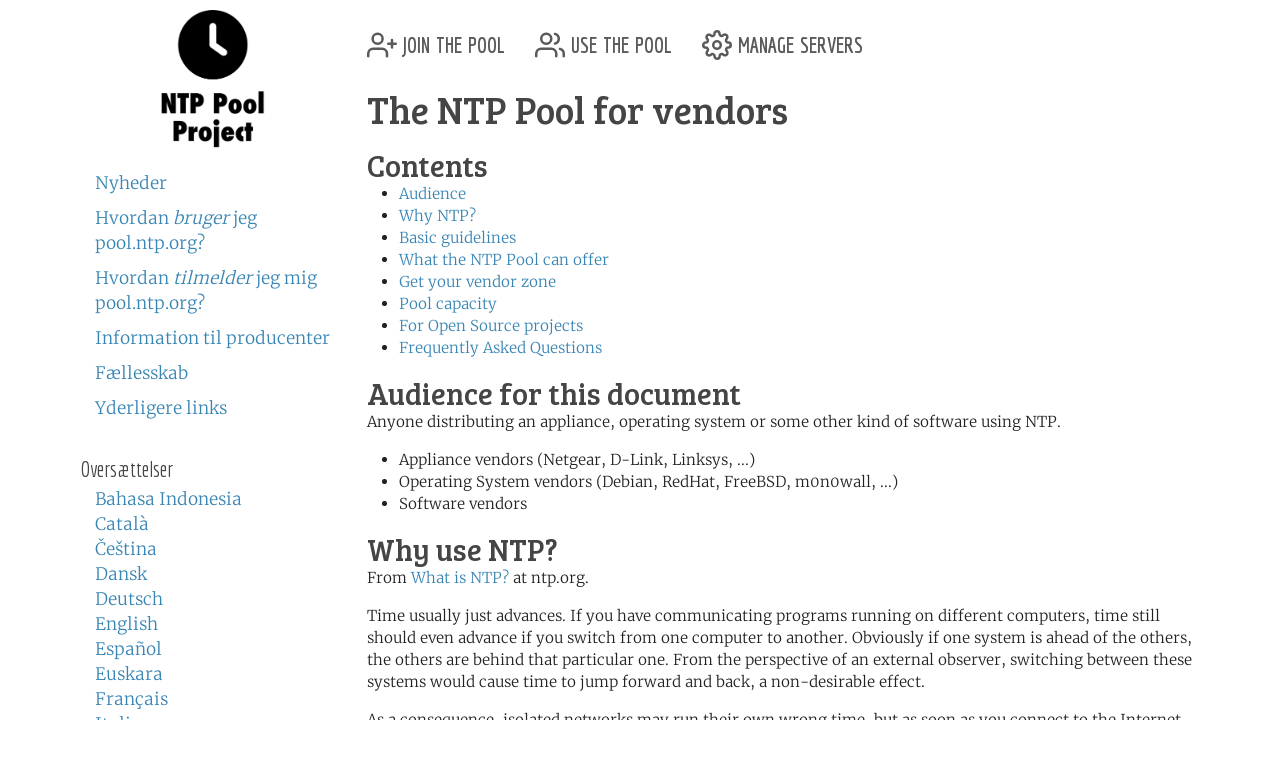

--- FILE ---
content_type: text/html; charset=utf-8
request_url: https://www.ntppool.org/da/vendors.html
body_size: 5296
content:
<!DOCTYPE html>
<html lang="da">
  <head>
    
<title>pool.ntp.org: The NTP Pool for vendors</title>


<meta name="trace-id" content="e4a4df9f70cb7190e831caa4c61b7713">


<meta name="plausible-domain" content="www.ntppool.org">


<link rel="alternate" hreflang="id" href="https://www.ntppool.org/id/vendors.html" />
<link rel="alternate" hreflang="ca" href="https://www.ntppool.org/ca/vendors.html" />
<link rel="alternate" hreflang="cs" href="https://www.ntppool.org/cs/vendors.html" />
<link rel="alternate" hreflang="da" href="https://www.ntppool.org/da/vendors.html" />
<link rel="alternate" hreflang="de" href="https://www.ntppool.org/de/vendors.html" />
<link rel="alternate" hreflang="en" href="https://www.ntppool.org/en/vendors.html" />
<link rel="alternate" hreflang="es" href="https://www.ntppool.org/es/vendors.html" />
<link rel="alternate" hreflang="eu" href="https://www.ntppool.org/eu/vendors.html" />
<link rel="alternate" hreflang="fr" href="https://www.ntppool.org/fr/vendors.html" />
<link rel="alternate" hreflang="it" href="https://www.ntppool.org/it/vendors.html" />
<link rel="alternate" hreflang="hu" href="https://www.ntppool.org/hu/vendors.html" />
<link rel="alternate" hreflang="nl" href="https://www.ntppool.org/nl/vendors.html" />
<link rel="alternate" hreflang="nb" href="https://www.ntppool.org/nb/vendors.html" />
<link rel="alternate" hreflang="nn" href="https://www.ntppool.org/nn/vendors.html" />
<link rel="alternate" hreflang="pl" href="https://www.ntppool.org/pl/vendors.html" />
<link rel="alternate" hreflang="pt" href="https://www.ntppool.org/pt/vendors.html" />
<link rel="alternate" hreflang="ro" href="https://www.ntppool.org/ro/vendors.html" />
<link rel="alternate" hreflang="fi" href="https://www.ntppool.org/fi/vendors.html" />
<link rel="alternate" hreflang="sv" href="https://www.ntppool.org/sv/vendors.html" />
<link rel="alternate" hreflang="vi" href="https://www.ntppool.org/vi/vendors.html" />
<link rel="alternate" hreflang="tr" href="https://www.ntppool.org/tr/vendors.html" />
<link rel="alternate" hreflang="el" href="https://www.ntppool.org/el/vendors.html" />
<link rel="alternate" hreflang="bg" href="https://www.ntppool.org/bg/vendors.html" />
<link rel="alternate" hreflang="kk" href="https://www.ntppool.org/kk/vendors.html" />
<link rel="alternate" hreflang="ru" href="https://www.ntppool.org/ru/vendors.html" />
<link rel="alternate" hreflang="sr" href="https://www.ntppool.org/sr/vendors.html" />
<link rel="alternate" hreflang="uk" href="https://www.ntppool.org/uk/vendors.html" />
<link rel="alternate" hreflang="he" href="https://www.ntppool.org/he/vendors.html" />
<link rel="alternate" hreflang="ar" href="https://www.ntppool.org/ar/vendors.html" />
<link rel="alternate" hreflang="fa" href="https://www.ntppool.org/fa/vendors.html" />
<link rel="alternate" hreflang="hi" href="https://www.ntppool.org/hi/vendors.html" />
<link rel="alternate" hreflang="si" href="https://www.ntppool.org/si/vendors.html" />
<link rel="alternate" hreflang="ko" href="https://www.ntppool.org/ko/vendors.html" />
<link rel="alternate" hreflang="zh" href="https://www.ntppool.org/zh/vendors.html" />
<link rel="alternate" hreflang="ja" href="https://www.ntppool.org/ja/vendors.html" />
<link rel="alternate" hreflang="x-default" href="https://www.ntppool.org/vendors.html" />




<link rel="stylesheet" href="/static/build/style.vBogzklft.css" type="text/css">


<link rel="shortcut icon" href="/static/images/favicon.v717cb32e.ico" type="image/x-icon">

  </head>

<body>



<div class="container">
	<div id="hd" class="row">
		<div class="col-12 d-flex justify-content-between align-items-center">
			<h1>pool.ntp.org</h1>
			<h1 class="d-md-none"><a href="https://www.ntppool.org/">NTP Pool</a></h1>

			<!-- Mobile burger menu button -->
			<button class="mobile-nav-toggle d-md-none" type="button" aria-label="Toggle navigation" aria-expanded="false">
				<span class="burger-line"></span>
				<span class="burger-line"></span>
				<span class="burger-line"></span>
			</button>
		</div>
		

	</div>

	<!-- Mobile navigation overlay -->
	<div class="mobile-nav-overlay d-md-none" id="mobile-nav">
		<div class="mobile-nav-content">
			<div class="mobile-nav-header">
				<h2><a href="https://www.ntppool.org/">NTP Pool Project</a></h2>
				<button class="mobile-nav-close" type="button" aria-label="Close navigation">
					<span>&times;</span>
				</button>
			</div>
			<nav class="mobile-nav-body">
				<ul class="nav" id="nav">
	<li class="join">
		<a href="https://www.ntppool.org/da/join.html">
			<svg xmlns="http://www.w3.org/2000/svg" viewBox="0 0 24 24" class="feather feather-user-plus">
				<path d="M16 21v-2a4 4 0 0 0-4-4H5a4 4 0 0 0-4 4v2"></path>
				<circle cx="8.5" cy="7" r="4"></circle>
				<line x1="20" y1="8" x2="20" y2="14"></line>
				<line x1="23" y1="11" x2="17" y2="11"></line>
			</svg>
			join the pool</a>
	</li>

	<li class="use"><a href="https://www.ntppool.org/da/use.html">
			<svg xmlns="http://www.w3.org/2000/svg" viewBox="0 0 24 24" class="feather feather-users">
				<path d="M17 21v-2a4 4 0 0 0-4-4H5a4 4 0 0 0-4 4v2"></path>
				<circle cx="9" cy="7" r="4"></circle>
				<path d="M23 21v-2a4 4 0 0 0-3-3.87"></path>
				<path d="M16 3.13a4 4 0 0 1 0 7.75"></path>
			</svg>
			use the pool</a>
	</li>

	<li class="manage"><a href="https://manage.ntppool.org/manage">
			<svg xmlns="http://www.w3.org/2000/svg" viewBox="0 0 24 24" class="feather feather-settings">
				<circle cx="12" cy="12" r="3"></circle>
				<path
					d="M19.4 15a1.65 1.65 0 0 0 .33 1.82l.06.06a2 2 0 0 1 0 2.83 2 2 0 0 1-2.83 0l-.06-.06a1.65 1.65 0 0 0-1.82-.33 1.65 1.65 0 0 0-1 1.51V21a2 2 0 0 1-2 2 2 2 0 0 1-2-2v-.09A1.65 1.65 0 0 0 9 19.4a1.65 1.65 0 0 0-1.82.33l-.06.06a2 2 0 0 1-2.83 0 2 2 0 0 1 0-2.83l.06-.06a1.65 1.65 0 0 0 .33-1.82 1.65 1.65 0 0 0-1.51-1H3a2 2 0 0 1-2-2 2 2 0 0 1 2-2h.09A1.65 1.65 0 0 0 4.6 9a1.65 1.65 0 0 0-.33-1.82l-.06-.06a2 2 0 0 1 0-2.83 2 2 0 0 1 2.83 0l.06.06a1.65 1.65 0 0 0 1.82.33H9a1.65 1.65 0 0 0 1-1.51V3a2 2 0 0 1 2-2 2 2 0 0 1 2 2v.09a1.65 1.65 0 0 0 1 1.51 1.65 1.65 0 0 0 1.82-.33l.06-.06a2 2 0 0 1 2.83 0 2 2 0 0 1 0 2.83l-.06.06a1.65 1.65 0 0 0-.33 1.82V9a1.65 1.65 0 0 0 1.51 1H21a2 2 0 0 1 2 2 2 2 0 0 1-2 2h-.09a1.65 1.65 0 0 0-1.51 1z">
				</path>
			</svg>
			manage servers</a>
	</li>
</ul>

				<div id="quickstart" class="mod navbar navbar-expand-md">
  <ul>
    <li dir="auto"><a href="https://www.ntppool.org/da/#news">Nyheder</a></li>
    <li dir="auto"><a href="https://www.ntppool.org/da/use.html">Hvordan <i>bruger</i> jeg pool.ntp.org?</a></li>
    <li dir="auto"><a href="https://www.ntppool.org/da/join.html">Hvordan <i>tilmelder</i> jeg mig pool.ntp.org?</a></li>
    
    <li dir="auto"><a href="https://www.ntppool.org/da/vendors.html">Information til producenter</a></li>
    
    <li dir="auto"><a href="https://www.ntppool.org/da/mailinglists.html">Fællesskab</a></li>
    <li dir="auto"><a href="https://www.ntppool.org/da/#links">Yderligere links</a></li>
  </ul>
</div>


<div id="translations">
  <input type="checkbox" id="translations-toggle-mobile" class="translations-checkbox">
  <h3 class="translations-header">
    <label for="translations-toggle-mobile" class="translations-label d-md-none">
      <svg xmlns="http://www.w3.org/2000/svg" width="18" height="18" fill="currentColor" class="bi bi-globe translations-globe" viewBox="0 0 16 16">
        <path d="M0 8a8 8 0 1 1 16 0A8 8 0 0 1 0 8zm7.5-6.923c-.67.204-1.335.82-1.887 1.855A7.97 7.97 0 0 0 5.145 4H7.5V1.077zM4.09 4a9.267 9.267 0 0 1 .64-1.539 6.7 6.7 0 0 1 .597-.933A7.025 7.025 0 0 0 2.255 4H4.09zm-.582 3.5c.03-.877.138-1.718.312-2.5H1.674a6.958 6.958 0 0 0-.656 2.5h2.49zM4.847 5a12.5 12.5 0 0 0-.338 2.5H7.5V5H4.847zM8.5 5v2.5h2.99a12.5 12.5 0 0 0-.337-2.5H8.5zM4.51 8.5a12.5 12.5 0 0 0 .337 2.5H7.5V8.5H4.51zm3.99 0V11h2.653c.187-.765.306-1.608.338-2.5H8.5zM5.145 12c.138.386.295.744.468 1.068.552 1.035 1.218 1.65 1.887 1.855V12H5.145zm.182 2.472a6.696 6.696 0 0 1-.597-.933A9.267 9.267 0 0 1 4.09 12H2.255a7.024 7.024 0 0 0 3.072 2.472zM3.82 11a13.652 13.652 0 0 1-.312-2.5h-2.49c.062.89.291 1.733.656 2.5H3.82zm6.853 3.472A7.024 7.024 0 0 0 13.745 12H11.91a9.27 9.27 0 0 1-.64 1.539 6.688 6.688 0 0 1-.597.933zM8.5 12v2.923c.67-.204 1.335-.82 1.887-1.855.173-.324.33-.682.468-1.068H8.5zm3.68-1h2.146c.365-.767.594-1.61.656-2.5h-2.49a13.65 13.65 0 0 1-.312 2.5zm.312-3.5h2.49c-.062-.89-.291-1.733-.656-2.5H12.18c.174.782.282 1.623.312 2.5zM11.27 2.461c.247.464.462.98.64 1.539h1.835a7.024 7.024 0 0 0-3.072-2.472c.218.284.418.598.597.933zM10.855 4a7.966 7.966 0 0 0-.468-1.068C9.835 1.897 9.17 1.282 8.5 1.077V4h2.355z"/>
      </svg>
      <span class="translations-text d-none d-sm-inline">Oversættelser</span>
      <svg xmlns="http://www.w3.org/2000/svg" width="12" height="12" fill="currentColor" class="bi bi-chevron-down translations-chevron" viewBox="0 0 16 16">
        <path fill-rule="evenodd" d="M1.646 4.646a.5.5 0 0 1 .708 0L8 10.293l5.646-5.647a.5.5 0 0 1 .708.708l-6 6a.5.5 0 0 1-.708 0l-6-6a.5.5 0 0 1 0-.708z"/>
      </svg>
    </label>
    <span class="d-none d-md-block">Oversættelser</span>
  </h3>
  <div class="translations-list">
    <ul class="mod">
      
      
      
      <li><a href="/id/vendors.html">Bahasa Indonesia</a>
        
      </li>
      
      
      
      <li><a href="/ca/vendors.html">Català</a>
        
      </li>
      
      
      
      <li><a href="/cs/vendors.html">Čeština</a>
        
      </li>
      
      
      
      <li><a href="/da/vendors.html">Dansk</a>
        
      </li>
      
      
      
      <li><a href="/de/vendors.html">Deutsch</a>
        
      </li>
      
      
      
      <li><a href="/en/vendors.html">English</a>
        
      </li>
      
      
      
      <li><a href="/es/vendors.html">Español</a>
        
      </li>
      
      
      
      <li><a href="/eu/vendors.html">Euskara</a>
        
      </li>
      
      
      
      <li><a href="/fr/vendors.html">Français</a>
        
      </li>
      
      
      
      
      
      <li><a href="/it/vendors.html">Italiano</a>
        
      </li>
      
      
      
      <li><a href="/hu/vendors.html">Magyar</a>
        
      </li>
      
      
      
      <li><a href="/nl/vendors.html">Nederlands</a>
        
      </li>
      
      
      
      <li><a href="/nb/vendors.html">Norsk (bokmål)</a>
        
      </li>
      
      
      
      <li><a href="/nn/vendors.html">Norsk (nynorsk)</a>
        
      </li>
      
      
      
      <li><a href="/pl/vendors.html">Polski</a>
        
      </li>
      
      
      
      <li><a href="/pt/vendors.html">Português</a>
        
      </li>
      
      
      
      <li><a href="/ro/vendors.html">Română</a>
        
      </li>
      
      
      
      <li><a href="/fi/vendors.html">Suomi</a>
        
      </li>
      
      
      
      <li><a href="/sv/vendors.html">Svenska</a>
        
      </li>
      
      
      
      <li><a href="/vi/vendors.html">Tiếng Việt</a>
        
      </li>
      
      
      
      <li><a href="/tr/vendors.html">Türkçe</a>
        
      </li>
      
      
      
      <li><a href="/el/vendors.html">Ελληνικά</a>
        
      </li>
      
      
      
      <li><a href="/bg/vendors.html">Български</a>
        
      </li>
      
      
      
      <li><a href="/kk/vendors.html">Қазақша</a>
        
      </li>
      
      
      
      <li><a href="/ru/vendors.html">Русский</a>
        
      </li>
      
      
      
      <li><a href="/sr/vendors.html">Српски</a>
        
      </li>
      
      
      
      <li><a href="/uk/vendors.html">Українська</a>
        
      </li>
      
      
      
      <li><a href="/he/vendors.html">עברית</a>
        
      </li>
      
      
      
      <li><a href="/ar/vendors.html">اَلْعَرَبِيَّةُ</a>
        
      </li>
      
      
      
      <li><a href="/fa/vendors.html">فارسی</a>
        
      </li>
      
      
      
      <li><a href="/hi/vendors.html">हिन्दी</a>
        
      </li>
      
      
      
      <li><a href="/si/vendors.html">සිංහල</a>
        
      </li>
      
      
      
      <li><a href="/ko/vendors.html">한국어</a>
        
      </li>
      
      
      
      <li><a href="/zh/vendors.html">中文（简体）</a>
        
      </li>
      
      
      
      
      
      <li><a href="/ja/vendors.html">日本語</a>
        
      </li>
      
      <li><br>(<a href="/en/translators.html">Kan du oversætte?</a>)</li>
    </ul>
  </div>
</div>


			</nav>
		</div>
	</div>

	<div class="row">
		<!-- Desktop sidebar - hidden on mobile -->
		<div id="sidebar" class="col-md-3 d-none d-md-block">
			<h1><a href="https://www.ntppool.org/">NTP Pool Project</a></h1>
			<div id="navigation-container">
				<div id="quickstart" class="mod navbar navbar-expand-md">
  <ul>
    <li dir="auto"><a href="https://www.ntppool.org/da/#news">Nyheder</a></li>
    <li dir="auto"><a href="https://www.ntppool.org/da/use.html">Hvordan <i>bruger</i> jeg pool.ntp.org?</a></li>
    <li dir="auto"><a href="https://www.ntppool.org/da/join.html">Hvordan <i>tilmelder</i> jeg mig pool.ntp.org?</a></li>
    
    <li dir="auto"><a href="https://www.ntppool.org/da/vendors.html">Information til producenter</a></li>
    
    <li dir="auto"><a href="https://www.ntppool.org/da/mailinglists.html">Fællesskab</a></li>
    <li dir="auto"><a href="https://www.ntppool.org/da/#links">Yderligere links</a></li>
  </ul>
</div>


<div id="translations">
  <input type="checkbox" id="translations-toggle-desktop" class="translations-checkbox">
  <h3 class="translations-header">
    <label for="translations-toggle-desktop" class="translations-label d-md-none">
      <svg xmlns="http://www.w3.org/2000/svg" width="18" height="18" fill="currentColor" class="bi bi-globe translations-globe" viewBox="0 0 16 16">
        <path d="M0 8a8 8 0 1 1 16 0A8 8 0 0 1 0 8zm7.5-6.923c-.67.204-1.335.82-1.887 1.855A7.97 7.97 0 0 0 5.145 4H7.5V1.077zM4.09 4a9.267 9.267 0 0 1 .64-1.539 6.7 6.7 0 0 1 .597-.933A7.025 7.025 0 0 0 2.255 4H4.09zm-.582 3.5c.03-.877.138-1.718.312-2.5H1.674a6.958 6.958 0 0 0-.656 2.5h2.49zM4.847 5a12.5 12.5 0 0 0-.338 2.5H7.5V5H4.847zM8.5 5v2.5h2.99a12.5 12.5 0 0 0-.337-2.5H8.5zM4.51 8.5a12.5 12.5 0 0 0 .337 2.5H7.5V8.5H4.51zm3.99 0V11h2.653c.187-.765.306-1.608.338-2.5H8.5zM5.145 12c.138.386.295.744.468 1.068.552 1.035 1.218 1.65 1.887 1.855V12H5.145zm.182 2.472a6.696 6.696 0 0 1-.597-.933A9.267 9.267 0 0 1 4.09 12H2.255a7.024 7.024 0 0 0 3.072 2.472zM3.82 11a13.652 13.652 0 0 1-.312-2.5h-2.49c.062.89.291 1.733.656 2.5H3.82zm6.853 3.472A7.024 7.024 0 0 0 13.745 12H11.91a9.27 9.27 0 0 1-.64 1.539 6.688 6.688 0 0 1-.597.933zM8.5 12v2.923c.67-.204 1.335-.82 1.887-1.855.173-.324.33-.682.468-1.068H8.5zm3.68-1h2.146c.365-.767.594-1.61.656-2.5h-2.49a13.65 13.65 0 0 1-.312 2.5zm.312-3.5h2.49c-.062-.89-.291-1.733-.656-2.5H12.18c.174.782.282 1.623.312 2.5zM11.27 2.461c.247.464.462.98.64 1.539h1.835a7.024 7.024 0 0 0-3.072-2.472c.218.284.418.598.597.933zM10.855 4a7.966 7.966 0 0 0-.468-1.068C9.835 1.897 9.17 1.282 8.5 1.077V4h2.355z"/>
      </svg>
      <span class="translations-text d-none d-sm-inline">Oversættelser</span>
      <svg xmlns="http://www.w3.org/2000/svg" width="12" height="12" fill="currentColor" class="bi bi-chevron-down translations-chevron" viewBox="0 0 16 16">
        <path fill-rule="evenodd" d="M1.646 4.646a.5.5 0 0 1 .708 0L8 10.293l5.646-5.647a.5.5 0 0 1 .708.708l-6 6a.5.5 0 0 1-.708 0l-6-6a.5.5 0 0 1 0-.708z"/>
      </svg>
    </label>
    <span class="d-none d-md-block">Oversættelser</span>
  </h3>
  <div class="translations-list">
    <ul class="mod">
      
      
      
      <li><a href="/id/vendors.html">Bahasa Indonesia</a>
        
      </li>
      
      
      
      <li><a href="/ca/vendors.html">Català</a>
        
      </li>
      
      
      
      <li><a href="/cs/vendors.html">Čeština</a>
        
      </li>
      
      
      
      <li><a href="/da/vendors.html">Dansk</a>
        
      </li>
      
      
      
      <li><a href="/de/vendors.html">Deutsch</a>
        
      </li>
      
      
      
      <li><a href="/en/vendors.html">English</a>
        
      </li>
      
      
      
      <li><a href="/es/vendors.html">Español</a>
        
      </li>
      
      
      
      <li><a href="/eu/vendors.html">Euskara</a>
        
      </li>
      
      
      
      <li><a href="/fr/vendors.html">Français</a>
        
      </li>
      
      
      
      
      
      <li><a href="/it/vendors.html">Italiano</a>
        
      </li>
      
      
      
      <li><a href="/hu/vendors.html">Magyar</a>
        
      </li>
      
      
      
      <li><a href="/nl/vendors.html">Nederlands</a>
        
      </li>
      
      
      
      <li><a href="/nb/vendors.html">Norsk (bokmål)</a>
        
      </li>
      
      
      
      <li><a href="/nn/vendors.html">Norsk (nynorsk)</a>
        
      </li>
      
      
      
      <li><a href="/pl/vendors.html">Polski</a>
        
      </li>
      
      
      
      <li><a href="/pt/vendors.html">Português</a>
        
      </li>
      
      
      
      <li><a href="/ro/vendors.html">Română</a>
        
      </li>
      
      
      
      <li><a href="/fi/vendors.html">Suomi</a>
        
      </li>
      
      
      
      <li><a href="/sv/vendors.html">Svenska</a>
        
      </li>
      
      
      
      <li><a href="/vi/vendors.html">Tiếng Việt</a>
        
      </li>
      
      
      
      <li><a href="/tr/vendors.html">Türkçe</a>
        
      </li>
      
      
      
      <li><a href="/el/vendors.html">Ελληνικά</a>
        
      </li>
      
      
      
      <li><a href="/bg/vendors.html">Български</a>
        
      </li>
      
      
      
      <li><a href="/kk/vendors.html">Қазақша</a>
        
      </li>
      
      
      
      <li><a href="/ru/vendors.html">Русский</a>
        
      </li>
      
      
      
      <li><a href="/sr/vendors.html">Српски</a>
        
      </li>
      
      
      
      <li><a href="/uk/vendors.html">Українська</a>
        
      </li>
      
      
      
      <li><a href="/he/vendors.html">עברית</a>
        
      </li>
      
      
      
      <li><a href="/ar/vendors.html">اَلْعَرَبِيَّةُ</a>
        
      </li>
      
      
      
      <li><a href="/fa/vendors.html">فارسی</a>
        
      </li>
      
      
      
      <li><a href="/hi/vendors.html">हिन्दी</a>
        
      </li>
      
      
      
      <li><a href="/si/vendors.html">සිංහල</a>
        
      </li>
      
      
      
      <li><a href="/ko/vendors.html">한국어</a>
        
      </li>
      
      
      
      <li><a href="/zh/vendors.html">中文（简体）</a>
        
      </li>
      
      
      
      
      
      <li><a href="/ja/vendors.html">日本語</a>
        
      </li>
      
      <li><br>(<a href="/en/translators.html">Kan du oversætte?</a>)</li>
    </ul>
  </div>
</div>


			</div>
		</div>

		<!-- Main content - full width on mobile, 9/12 on desktop -->
		<div id="mainbar" class="col-12 col-md-9">
			<!-- Top navigation only shown on desktop -->
			<div class="d-none d-md-block" id="topbar-navigation">
				<ul class="nav" id="nav">
	<li class="join">
		<a href="https://www.ntppool.org/da/join.html">
			<svg xmlns="http://www.w3.org/2000/svg" viewBox="0 0 24 24" class="feather feather-user-plus">
				<path d="M16 21v-2a4 4 0 0 0-4-4H5a4 4 0 0 0-4 4v2"></path>
				<circle cx="8.5" cy="7" r="4"></circle>
				<line x1="20" y1="8" x2="20" y2="14"></line>
				<line x1="23" y1="11" x2="17" y2="11"></line>
			</svg>
			join the pool</a>
	</li>

	<li class="use"><a href="https://www.ntppool.org/da/use.html">
			<svg xmlns="http://www.w3.org/2000/svg" viewBox="0 0 24 24" class="feather feather-users">
				<path d="M17 21v-2a4 4 0 0 0-4-4H5a4 4 0 0 0-4 4v2"></path>
				<circle cx="9" cy="7" r="4"></circle>
				<path d="M23 21v-2a4 4 0 0 0-3-3.87"></path>
				<path d="M16 3.13a4 4 0 0 1 0 7.75"></path>
			</svg>
			use the pool</a>
	</li>

	<li class="manage"><a href="https://manage.ntppool.org/manage">
			<svg xmlns="http://www.w3.org/2000/svg" viewBox="0 0 24 24" class="feather feather-settings">
				<circle cx="12" cy="12" r="3"></circle>
				<path
					d="M19.4 15a1.65 1.65 0 0 0 .33 1.82l.06.06a2 2 0 0 1 0 2.83 2 2 0 0 1-2.83 0l-.06-.06a1.65 1.65 0 0 0-1.82-.33 1.65 1.65 0 0 0-1 1.51V21a2 2 0 0 1-2 2 2 2 0 0 1-2-2v-.09A1.65 1.65 0 0 0 9 19.4a1.65 1.65 0 0 0-1.82.33l-.06.06a2 2 0 0 1-2.83 0 2 2 0 0 1 0-2.83l.06-.06a1.65 1.65 0 0 0 .33-1.82 1.65 1.65 0 0 0-1.51-1H3a2 2 0 0 1-2-2 2 2 0 0 1 2-2h.09A1.65 1.65 0 0 0 4.6 9a1.65 1.65 0 0 0-.33-1.82l-.06-.06a2 2 0 0 1 0-2.83 2 2 0 0 1 2.83 0l.06.06a1.65 1.65 0 0 0 1.82.33H9a1.65 1.65 0 0 0 1-1.51V3a2 2 0 0 1 2-2 2 2 0 0 1 2 2v.09a1.65 1.65 0 0 0 1 1.51 1.65 1.65 0 0 0 1.82-.33l.06-.06a2 2 0 0 1 2.83 0 2 2 0 0 1 0 2.83l-.06.06a1.65 1.65 0 0 0-.33 1.82V9a1.65 1.65 0 0 0 1.51 1H21a2 2 0 0 1 2 2 2 2 0 0 1-2 2h-.09a1.65 1.65 0 0 0-1.51 1z">
				</path>
			</svg>
			manage servers</a>
	</li>
</ul>

			</div>
			<br class="clearboth">
			


<div class="block">
	<h1>The NTP Pool for vendors</h1>

	<h2>Contents</h2>
	<ul class="bullet">
	<li><a href="#audience">Audience</a></li>
	<li><a href="#why-sync-time">Why NTP?</a></li>
	<li><a href="#basic-guidelines">Basic guidelines</a></li>
	<li><a href="#ntp-pool-offer">What the NTP Pool can offer</a></li>
	<li><a href="#vendor-zone">Get your vendor zone</a></li>
	<li><a href="#pool-capacity">Pool capacity</a></li>
	<li><a href="#open-source">For Open Source projects</a></li>
	<li><a href="#faq">Frequently Asked Questions</a></li>
	</ul>

	<a name="audience"></a>
	<h2>Audience for this document</h2>
	<p>
	Anyone distributing an appliance, operating system or some other kind of
	software using NTP.
	</p>
	<ul class="bullet">
	<li>Appliance vendors (Netgear, D-Link, Linksys, ...)</li>
	<li>Operating System vendors (Debian, RedHat, FreeBSD, m0n0wall, ...)</li>
	<li>Software vendors</li>
	</ul>

	<a name="why-sync-time"></a>
	<h2>Why use NTP?</h2>
	<p>
	From <a href="https://www.ntp.org/ntpfaq/NTP-s-def/#411-what-is-ntp">What is NTP?</a> at ntp.org.
	</p>
	<blockquote>
	<p>Time usually just advances. If you have communicating programs running on different computers, time still should even advance if you switch from one computer to another. Obviously if one system is ahead of the others, the others are behind that particular one. From the perspective of an external observer, switching between these systems would cause time to jump forward and back, a non-desirable effect.</p>

	<p>As a consequence, isolated networks may run their own wrong time, but as soon as you connect to the Internet, effects will be visible. Just imagine some EMail message arrived five minutes before it was sent, and there even was a reply two minutes before the message was sent.</p>

	<p>Even on a single computer some applications have trouble when the time jumps backwards. For example, database systems using transactions and crash recovery like to know the time of the last good state.</p>

	<p>Therefore, air traffic control was one of the first applications for NTP.</p>

	</blockquote>

	<a name="basic-guidelines"></a>
	<h2>Basic guidelines</h2>

	<p>NTP is a service typically running quietly in the background. When servers are chosen they will typically remain in the
	configuration "forever". If the client traffic causes trouble for the server it is extremely difficult to mitigate if not carefully
	planned for in advance.
	</p>

	<p>
	A couple of examples in the past years are <a href="https://pages.cs.wisc.edu/~plonka/netgear-sntp/">Flawed Routers Flood University of Wisconsin Internet Time Server</a> in 2003 and the <a href="https://people.freebsd.org/~phk/dlink/">D-Link misconfiguration incident</a> in 2006.
	</p>

	<p> You must get approval from the server operator before you
	hardcode any IP addresses or hostnames. This is easy to get if your own
	organization runs the NTP servers you are planning to use. In most other cases
	you will not get it. </p>

	<p> Do not use the standard <b>pool.ntp.org</b> names as a default configuration in your system. The NTP Pool can offer services for
	you, but it must be setup in advance (see below).</p>

	<p>
	Typically the best solution is for your organization to setup your own cluster of NTP servers, for example ntp1.example.com, ntp2.example.com and ntp3.example.com and use those as the default in your configuration.
	</p>

	<a name="ntp-pool-offer"></a>
	<h2>What the NTP Pool can offer</h2>

	<p> The NTP Pool Project was started in 2003 as a response to the rapidly increasing resource consumption
	at the popular NTP servers and the problem of these servers then closing their operations.  Today it has grown to be central to the operation of millions of systems around the world.
	</p>

	<p>
	Rather than establish and maintain your own cluster of NTP servers or negotiate with individual server operators to use their server, you can use the NTP Pool.
	</p>

	


	<a name="vendor-zone"></a>
	<h3>Get your vendor zone</h3>

	<p>To allow you to use the pool as the default time service in your
	application, we will set you up with special hostnames, for example
	<tt>0.vendor.pool.ntp.org</tt>, <tt>1.vendor.pool.ntp.org</tt>,
        <tt>2.vendor.pool.ntp.org</tt> and <tt>3.vendor.pool.ntp.org</tt>.</p>

	<p>
	You <b>must absolutely not use the default pool.ntp.org zone names</b> as the default configuration in your application or appliance.
	</p>

	<p>
	    You can <a href="https://manage.ntppool.org/manage/vendor">
            apply for a vendor zone</a> here on the site.
	</p>

	<p>
	If you have an open source ntpd implementation or an operating system
	including ntpd, we ask that you make a reference in the configuration
	file or documentation encouraging people to <a href="/join.html">join
	the pool</a>.
	</p>

	<p>
	If you are a commercial / closed-source vendor we will ask for a <a
	href="/vendors/contribute.html">small contribution</a> to help scaling
	the pool to meet demands.
	</p>

	<p>
	Questions?  Email <a href="mailto:ask@develooper.com">ask@develooper.com</a>.
	</p>

	<a name="pool-capacity"></a>
	<h3>Pool Capacity</h3>
	<p>The pool is currently keeping the time of an estimated 5-15 million systems accurate.</p>
	<p>With our technology and expertise we can vastly expand the number of supported systems with relatively modest contributions.</p>

	<h3>Implementation specifics</h3>
	<p>
		You can choose either to implement a full ntpd server or a simpler SNTP implementation.

		A few more pointers and ground-rules:
	</p>
		<ul class="bullet">
			<li>Only use the pool.ntp.org hostnames designated to you (typically {0,1,2,3}.{vendor}.pool.ntp.org)</li>
			<li>Do implement handling of the "KoD" response</li>
			<li>Don't send excessively frequent queries.  Reasonable query intervals are typically from once or twice a day to a 4-5 times an hour depending on the application.  Really consider how often the device will need "fresh time".  A standard ntpd or openntpd server works, too.</li>
	                <li>Do have your devices query the NTP servers at random times of the day.  For example every 43200 seconds since boot is good, at midnight every day is bad.</li>
			<li>Do re-query DNS for a new NTP server IP address if one of the current NTP servers stops responding, though not more often than once per hour.</li>
	                <li>Read the <a href="http://www.faqs.org/rfc/rfc4330.txt">new SNTP RFC</a> if you are implementing an SNTP client.</li>
		</ul>

	<p>
		We can refer you to consultants with vast expertise in the NTP protocol and time-keeping applications who can help.  Just email Ask Bjørn Hansen at <a href="mailto:ask@develooper.com">ask@develooper.com</a>.
	</p>

	<a name="open-source"></a>
	<h2>Open source projects</h2>
	<p>
	Open Source projects are of course particularly welcome to use the pool in their default setup, but we ask that you <a href="#vendor-zone">get a vendor zone</a> when using the pool as a default configuration.
	</p>


	<a name="faq"></a>
	<h2>Vendor FAQ</h2>

	<p>
	Most questions should be answered elsewhere on the page.  Here are some that didn't fit in above.
	</p>

	<dl id="faq">

	<dt>Why use special hostnames for vendors?</dt>

	<dd>The special hostnames allows us some control of the traffic so we
	can optimize our load distribution and match clients to the best
	servers.  It also gives better options for continuing support in case
	of problems with segments of the client population.  (See the links in
	the <a href="#basic-guidelines">basic guidelines</a> section).  </dd>

	</dl>
</div>

		</div>
	</div>
</div>

<footer class="pt-1 pt-md-2 border-top">
<div class="container">
	<div id="ft">
	<a href="https://status.ntppool.org/" target="_blank">
		<span class="color-dot"></span>
		<span class="color-description">Status</span>
	</a> | <a href="https://community.ntppool.org/">Community</a>
	</div>
</div>
</footer>

<script
  src="/static/build/app.vWPZuj-ib.js"
  type="module"
></script>





<script defer src="https://www.mapper.ntppool.org/mapper.js"></script>

</body>
</html>

